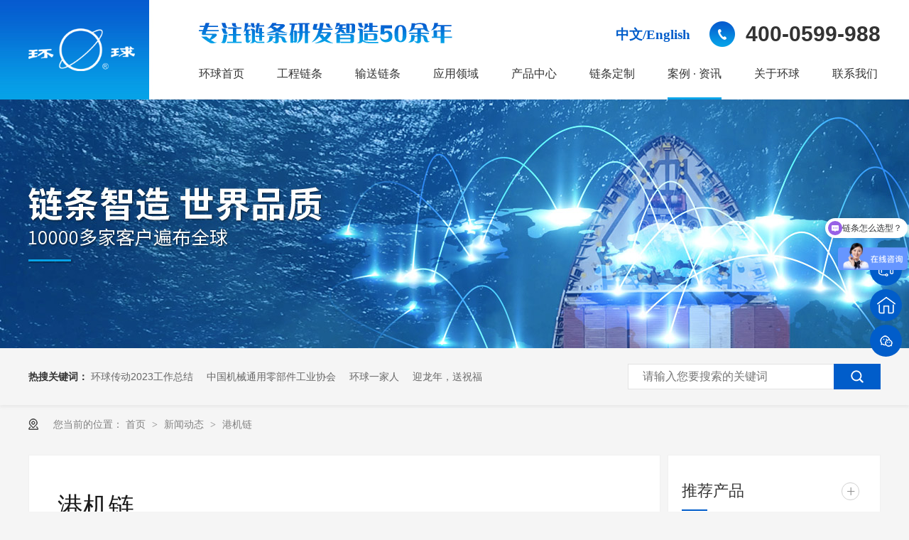

--- FILE ---
content_type: text/css
request_url: https://www.universalchain.com.cn/60869d12e4b0182a2b802257.css
body_size: 3542
content:

 .nb-icon-wrap{top:20%!important;}
        .topWrap{height:140px;font-family:"Microsoft Yahei";position: relative;z-index: 3;width:100%;background:url(images/head_bg.jpg) no-repeat center;}
        .header{width:100%;margin: 0 auto; position: relative;font-family:"Microsoft Yahei";box-sizing: border-box;width:1400px;}
       .header .logo{float: left;margin: 30px 0px 0 0;width: 200px;height: 80px;}  
       .header .logo img{ display: block;width: 100%; } 
    .header .h_con{float: right;width: 1042px;height: 140px; }
    .header .h_xx{ height: 68px;}
    .slogan { float: left; margin-top: 32px; position: relative;font-weight: normal;}
    .slogan img{ display: block;width:357px;height: 29px;  }
    
    .h_contact { float: right; margin-top: 30px;}
    .h_contact i{width: 132px;font-size: 19px;font-weight: bold;line-height: 38px; float:left;}
    .h_contact i a{ color:#015dca;}
    .h_contact em img{ width: 36px;height: 36px;float: left;display: block;margin-right: 15px;}
    .h_contact p { float: left;display: block;}
    .h_contact strong { display: inline-block; font-size: 30px; color: #333333; line-height: 36px;font-family: Arial; }
     
    .h_nav{height: 72px; }
    .h_nav ul li{float: left;font-size: 18px;height: 72px;line-height: 72px; position: relative; margin-right: 56px;}
    .h_nav ul li:last-child{ margin-right: 0; } 
    .h_nav ul li>a{color: #333333;    display: block; font-size:16px ;z-index: 1;position:relative;position: relative;}
    .h_nav ul li a:after{position:absolute;left:0;bottom:0;width:0;height:3px;background:#06a3e8;content:"";transition: all 0.5s;}
    .h_nav ul li>a:hover:after,.h_nav ul li.cur>a:after{ width:100%;}

        @media screen and (max-width:1440px) {
            html {font-size: 14px;}
            .header{width:1200px;}
            .header .h_con{ width: 960px; }
            .h_nav ul li{margin-right:46px;}
               .header .logo{float: left;margin: 40px 0px 0 0;width: 150px;height: 60px;}
        }
        @media screen and (max-width:1920px) and (min-width:1600px)  {
            html {font-size:20px;}
        }
        

        .ty-banner-1 {
            overflow: hidden;
            line-height: 0;
            text-align:center;
        }
        .ty-banner-1 img{
            visibility: hidden;
        }
        .ty-banner-1 img.show{
            visibility: visible;
        }
    

       .content2{width:1200px;margin:0 auto;}
        .p101-search-1 {
            height: 80px;
            box-shadow: 0 3px 4px #e9e9e9;
        }
        
        .p101-search-1 p {
            float: left;
            width: 750px;
            height: 80px;
            line-height: 80px;
            font-size: 14px;
            color: #333333;
            overflow: hidden;
        }
        
        .p101-search-1 p b {
            display: inline-block;
        }
        
        .p101-search-1 p a {
            color: #666666;
            display: inline-block;
            margin-right: 15px;
        }
        
        .p101-search-1-inp {
            float: right;
            width: 356px;
            height: 36px;
            background: #fff;
            margin-top: 22px;
        }
        
        .p101-search-1-inp1 {
            width: 249px;
            height: 34px;
            line-height: 34px;
            color: #999999;
            border: 1px solid #e3e3e3;
            border-right: 0;
            padding: 0 20px;
            float: left;
        }
        
        .p101-search-1-inp2 {
            width: 66px;
            height: 36px;
            border: 0;
            background: #015dca url(images/p101-search-icon1.png) no-repeat center center;
            float: right;
            cursor: pointer;
        }
    
 .content2{width:1200px;margin:0 auto;}
		.plc{padding: 5px 0 25px;}
		.p12-curblock{
			display: none;
		}
		.p102-curmbs-1{height: 40px;line-height: 40px;font-size: 14px;color: #808080;}
		.p102-curmbs-1 b {
			font-weight: normal;
			padding-left: 35px;
			background: url(images/p102-curmbs-icon1.png) no-repeat left center;

		}
		.p102-curmbs-1 i {
			font-style: normal;
		}

		.p102-curmbs-1 span {
			font-family: 宋体;
			height: 46px;
			line-height: 46px;
			padding: 0px 5px;
		}
		.p102-curmbs-1 a{color: #808080;}
		.p102-curmbs-1 a:hover{color: #015dca;}
	

    .p102-info-blk {
        width: 888px;
        border: 1px solid #f0f0f0;
        background: #fff;
    }
    
    .p102-info-blk-con {
        padding: 47px 40px 52px;
    }
    
    .p102-info-blk-title {
        line-height: 50px;
        font-size: 36px;
        font-weight: normal;
        color: #1a1a1a;
        margin-bottom: 15px;
    }
    
    .p102-info-blk-bool {
        height: 26px;
        line-height: 26px;
        font-size: 14px;
        color: #999999;
        padding-bottom: 7px;
        border-bottom: 1px solid #dedede;
    }
    
    .p102-info-blk-bool i {
        font-style: normal;
        margin: 0 15px;
    }
    
    .p102-info-content {
        font-size: 16px;
        line-height: 32px;
        color: #4c4c4c;
        padding: 10px 0 0;
        text-align: justify;
    }
    
    .p102-info-key {
        line-height: 28px;
        font-size: 14px;
        color: #666666;
        padding-top: 5px;
    }
    
    .p102-info-key span {
        margin-right: 10px;
    }
    
    .p102-info-blk-paging {
        border-top: 1px solid #dedede;
        height: 62px;
    }
    
    .p102-info-blk-paging dl {
        height: 62px;
        position: relative;
        padding: 0 68px;
    }
    
    .p102-info-blk-paging dl:before {
        content: '';
        position: absolute;
        width: 1px;
        background: #dedede;
        left: 50%;
        top: 0;
        bottom: 0;
        z-index: 1;
    }
    
    .p102-info-blk-paging dd {
        width: 321px;
        height: 62px;
        line-height: 62px;
        font-size: 14px;
        color: #1a1a1a;
        position: relative;
    }
    
    .p102-info-blk-paging dd span {
        float: left;
        width: 60px;
        height: 62px;
    }
    
    .p102-info-blk-paging dd a {
        float: left;
        width: 260px;
        height: 62px;
        color: #1a1a1a;
        overflow: hidden;
        text-overflow: ellipsis;
        white-space: nowrap;
    }
    
    .p102-info-blk-paging dd.items-prev:before {
        content: "";
        width: 8px;
        height: 8px;
        border: 2px solid #b3b3b3;
        border-style: solid none none solid;
        position: absolute;
        top: 50%;
        left: -30px;
        margin-top: -5px;
        -webkit-transform: rotate(-45deg);
        -moz-transform: rotate(-45deg);
        -ms-transform: rotate(-45deg);
        -o-transform: rotate(-45deg);
        transform: rotate(-45deg);
        z-index: 1;
    }
    
    .p102-info-blk-paging dd.items-next {
        padding-left: 110px;
    }
    
    .p102-info-blk-paging dd.items-next:after {
        content: "";
        width: 8px;
        height: 8px;
        border: 2px solid #b3b3b3;
        border-style: solid solid none none;
        position: absolute;
        top: 50%;
        right: -30px;
        margin-top: -5px;
        -webkit-transform: rotate(45deg);
        -moz-transform: rotate(45deg);
        -ms-transform: rotate(45deg);
        -o-transform: rotate(45deg);
        transform: rotate(45deg);
        z-index: 1;
    }
    
    .p102-info-blk-paging dd:hover a {
        color: #015dca;
    }


    .p102-info-fdh-2 {
        width: 300px;
    }
    
    .p102-pro-related {
        padding: 30px 19px;
        background: #fff;
        border: 1px solid #f0f0f0;
        margin-bottom: 10px;
    }
    
    .p102-pro-related-title {
        font-weight: normal;
        padding: 0 70px 10px 0;
        position: relative;
    }
    
    .p102-pro-related-title span {
        display: block;
        height: 40px;
        line-height: 40px;
        font-size: 22px;
        color: #333333;
    }
    
    .p102-pro-related-title:before {
        content: '';
        position: absolute;
        width: 36px;
        height: 2px;
        background: #015dca;
        left: 0;
        bottom: 2px;
    }
    
    .p102-pro-related-title a {
        position: absolute;
        width: 23px;
        height: 23px;
        font: 22px/23px 宋体;
        color: #8f8f8f;
        text-align: center;
        border: 1px solid #d2d2d2;
        border-radius: 100%;
        right: 10px;
        top: 8px;
    }
    
    .p102-pro-related-title a:hover {
        color: #015dca;
        border-color: #015dca;
    }
    
    .p102-pro-related-list {
        padding-top: 28px;
    }
    
    .p102-pro-related-list dl {
        margin-bottom: 13px;
    }
    
    .p102-pro-related-list dt{border: 1px solid #ccc;}
    
    .p102-pro-related-list dt img,
    .p102-pro-related-list dt a {
        display: block;
        width: 100%;
        position: relative;
    }
    
    .p102-pro-related-list dt em {
        position: absolute;
        width: 100%;
        left: 0;
        top: 0;
        bottom: 0;
        background: rgba(0, 0, 0, 0.6);
        z-index: 0;
        display: none;
    }
    
    .p102-pro-related-list dt i {
        position: absolute;
        width: 42px;
        height: 42px;
        background: #015dca;
        border-radius: 100%;
        left: 50%;
        margin-left: -21px;
        top: 50%;
        margin-top: -25px;
        z-index: 1;
    }
    
    .p102-pro-related-list dt i:after {
        content: "";
        width: 9px;
        height: 9px;
        border: 1px solid #fff;
        border-style: solid solid none none;
        position: absolute;
        top: 50%;
        left: 15px;
        margin-top: -5px;
        -webkit-transform: rotate(45deg);
        -moz-transform: rotate(45deg);
        -ms-transform: rotate(45deg);
        -o-transform: rotate(45deg);
        transform: rotate(45deg);
        z-index: 1;
    }
    
    .p102-pro-related-list dd {
        padding-top: 7px;
    }
    
    .p102-pro-related-list dd h4 {
        font-weight: normal;
    }
    
    .p102-pro-related-list dd h4 a {
        display: block;
        height: 30px;
        line-height: 30px;
        font-size: 16px;
        color: #4c4c4c;
        text-align: center;
        overflow: hidden;
        text-overflow: ellipsis;
        white-space: nowrap;
    }
    
    .p102-pro-related-list dl:hover dt em {
        display: block;
    }


    .p102-info-label {
        padding: 30px 10px 0 19px;
        background: #fff;
        border: 1px solid #f0f0f0;
        margin-bottom: 20px;
    }
    
    .p102-info-label-list {
        padding: 15px 0;
    }
    
    .p102-info-label-list a {
        float: left;
        padding: 0 16px;
        height: 34px;
        font-size: 14px;
        line-height: 34px;
        color: #4c4c4c;
        border: 1px solid #e6e6e6;
        margin: 0 5px 5px 0;
        border-radius: 3px;
    }
    
    .p102-info-label-list a:hover {
        color: #015dca;
        border-color: #015dca;
    }


    .p102-info-label-more {
        width: 140px;
        height: 50px;
        line-height: 50px;
        background: #015dca;
    }
    
    .p102-info-label-more a {
        display: block;
        height: 50px;
        font-size: 16px;
        color: #ffffff;
        text-align: center;
    }


    .p102-info-related {
        padding: 30px 0 0;
    }
    
    .p102-info-11-title {
        height: 48px;
        line-height: 48px;
        font-weight: normal;
        font-size: 28px;
        color: #015dca;
        padding-bottom: 10px;
        position: relative;
    }
    
    .p102-info-11-title:after {
        content: '';
        position: absolute;
        width: 30px;
        height: 2px;
        background: #015dca;
        left: 0;
        bottom: -1px;
        z-index: 1;
    }
    
    .p102-info-related-list {
        padding: 29px 0;
        background: #fff;
        border: 1px solid #f0f0f0;
        position: relative;
    }
    
    .p102-info-related-list:after {
        content: '';
        position: absolute;
        width: 1px;
        background: #dedede;
        left: 50%;
        top: 29px;
        bottom: 29px;
        z-index: 1;
    }
    
    .p102-info-related-list dl {
        float: left;
        width: 541px;
        padding: 0 29px;
        position: relative;
    }
    
    .p102-info-related-list dt {
        width: 220px;
    }
    
    .p102-info-related-list dt a,
    .p102-info-related-list dt img {
        width: 100%;
        display: block;
    }
    
    .p102-info-related-list dd {
        position: absolute;
        padding-top: 5px;
        left: 280px;
        right: 29px;
        top: 0;
        bottom: 0;
        z-index: 1;
    }
    
    .p102-info-related-list dd h4 {
        height: 34px;
        line-height: 34px;
        font-weight: normal;
        margin-bottom: 6px;
    }
    
    .p102-info-related-list dd h4 a {
        display: inline-block;
        width: 100%;
        height: 34px;
        font-size: 20px;
        color: #333333;
        overflow: hidden;
        text-overflow: ellipsis;
        white-space: nowrap;
    }
    
    .p102-info-related-list dd p {
        font-size: 14px;
        line-height: 26px;
        color: #666666;
        text-align: justify;
    }
    
    .p102-info-related-list dd p a {
        color: #333333;
    }
    
    .p102-info-related-list dl:hover dd h4 a {
        color: #015dca;
    }


    .p102-info-12-title {
        height: 48px;
        line-height: 48px;
        font-weight: normal;
        font-size: 28px;
        color: #015dca;
        padding-bottom: 10px;
        position: relative;
    }
    
    .p102-info-12-title:after {
        content: '';
        position: absolute;
        width: 30px;
        height: 2px;
        background: #015dca;
        left: 0;
        bottom: -1px;
        z-index: 1;
    }
 .p102-info-1-title {
            padding-bottom: 15px;
            position: relative;
            font-weight: normal;
            text-align: center;
            margin-bottom: 40px;
        }
        
        .p102-info-1-title:after {
            content: '';
            position: absolute;
            width: 76px;
            height: 1px;
            background: #d4d4d4;
            bottom: 0;
            left: 50%;
            margin-left: -38px;
        }
        
        .p102-info-1-title span,
        .p102-info-1-title a {
            display: block;
            height: 50px;
            line-height: 50px;
            font-size: 38px;
            color: #333333;
        }
        
        .title em {
            display: block;
            height: 22px;
            font: 14px/22px 'Arial';
            color: #808080;
            font-style: normal;
            letter-spacing: 2px;
        }
        
    .p102-info-latest {
        padding: 30px 0 80px;
    }
    
    .p102-info-latest ul {
        padding: 29px 39px;
        border: 1px solid #f0f0f0;
        position: relative;
        background: #fff;
    }
    
    .p102-info-latest li {
        float: left;
        width: 530px;
    }
    
    .p102-info-latest li h4 {
        height: 36px;
        padding-left: 25px;
        position: relative;
        line-height: 36px;
        font-weight: normal;
    }
    
    .p102-info-latest li h4:before {
        content: "";
        position: absolute;
        width: 4px;
        height: 4px;
        border-radius: 100%;
        border: 2px solid #015dca;
        left: 0;
        top: 50%;
        margin-top: -4px;
    }
    
    .p102-info-latest li h4 a {
        display: inline-block;
        max-width: 400px;
        height: 36px;
        font-size: 16px;
        color: #333333;
        overflow: hidden;
        white-space: nowrap;
        text-overflow: ellipsis;
    }
    
    .p102-info-latest li h4:hover a {
        color: #015dca;
    }
    
    .p102-info-latest li h4:hover:before {
        border-color: #015dca;
    }
    
    .p102-info-latest li h4:hover:after {
        background: #015dca;
    }
    
    .p102-info-latest li h4 em {
        float: right;
        width: 90px;
        height: 36px;
        font-family: Arial;
        color: #808080;
        text-align: right;
        font-style: normal;
    }
    
    .p102-info-latest li.last {
        margin-left: 60px;
    }
    
    .p102-info-latest li.last:before {
        content: '';
        position: absolute;
        width: 1px;
        left: 50%;
        top: 22px;
        bottom: 22px;
        background: #dedede;
        z-index: 1;
    }


    .f_bg{ background:#f5f5f5; height:428px;overflow: hidden;padding-top: 45px;box-sizing: border-box;}
    i,em{font-style:normal;}
    .content2{width: 1200px; margin:0 auto;}
    .f_con{height: 303px;}
    .f_logo{ float: left;width: 580px;}
    .f_logo h2{width: 200px;margin-top: 15px;}
    .f_logo h2 img{ display: block;width:200px ;height: 80px;}
    .f_logo h3{ display: block;color: #333333;padding-top:32px;font-size:20px ;line-height: 20px;font-weight: normal;padding-bottom: 4px;}
    .f_logo p { font-size:16px ;line-height: 30px; }
    .f_logo p a{ color: #666666;  }
    .f_logo p i{ display: inline-block;color: #666666;font-weight: normal;font-size:16px ;line-height: 30px;width: 333x;}

    .f_ul{ width: 330px;position: relative;float: left;}
    
    .f_nav h2{display:block;font-size: 30px;color: #333333;line-height: 30px;margin-bottom: 30px;font-weight: bold;font-family: Arial;}
    .f_nav h2 b{display:block;font-size: 24px;color: #333333;line-height: 24px;margin-top: 12px;font-weight: bold;font-family: Arial;}
    .f_ul li a{display:block;font-size: 16px;color: #666666;line-height: 32px;float: left;width: 145px;}
    .f_ul li a:hover{ color: #0670d6; }

    .f_er{width: 290px;}
    .f_er p{ margin-right: 30px;width: 130px;float: left;}
    .f_er p:last-child{margin-right: 0; }
    .f_er p em{width: 130px;height: 130px;display: block;box-sizing: border-box;background: url(images/ma_bg.png) no-repeat center;}
    .f_er p img{width: 110px;height: 110px;padding-top: 10px;margin: 0 auto;display: block;}
    .f_er span{display: block;font-size: 16px;color: #666666;line-height: 16px;padding-top: 14px;text-align: center;}
    

    .footer_xia{height:80px;line-height: 80px;background: #015dca;}
    .footer_xia_nr{width:1200px;margin:0 auto;}
    .footer_xia_nr ul{float: left;display:none;}
    .footer_xia_nr li{font-size: 14px;line-height: 80px;float: left;margin-right: 45px;}
    .footer_xia_nr li a{color:#fff;opacity: 0.5;}
    .footer_xia_nr i{ float: right;font-size: 14px;color:#fff;opacity: 0.5;}
    .footer_xia_nr i span{ display: block;margin-left: 30px;font-size: 14px;float: left;}
    .footer_xia_nr i span a{ color:#fff; }
    .footer_xia_nr i span img{ padding-top: 36px; }
    
      
  

        .client-2 {
            width: 45px;
            position: fixed;
            right: 10px;
            top: 60%;
            z-index: 999;
            color: #fff;
        }
        
        .client-2 li a {
            text-decoration: none;
            color: #fff;
        }
        
        .client-2 li {
            margin-bottom: 5px;
            width: 45px;
            height: 45px;
            border-radius: 50%;
            cursor: pointer;
            position: relative;
        }
        
        .client-2 li.my-kefu-qq {
            background:#015dca url(images/cimg23.png) center no-repeat;
        }
        
        .client-2 li.my-kefu-weixin {
            background:#015dca url(images/cimg24.png) center no-repeat;
        }
        
        .client-2 li.my-kefu-tel {
            background:#015dca url(images/cimg25.png) center no-repeat;
        }
        
        .client-2 li.my-kefu-shouye {
            background:#015dca url(images/tohome.png) center no-repeat;
            background-size:26px;
        }
        
        .client-2 li.my-kefu-shouye a {
            width: 45px;
            height: 45px;
            display: block;
        }
        
        .client-2 li.my-kefu-ftop {
            background:#015dca url(images/returnTop.png) center no-repeat;
        }
        
        .client-2 li p {
            height: 20px;
            font-size: 12px;
            line-height: 20px;
            overflow: hidden;
            text-align: center;
            color: #fff;
        }
        
        .client-2 li.my-kefu-qq .cont {
            margin: 0;
            background:#015dca url(images/cimg23.png) 15px center no-repeat;
            border-radius: 50px;
            padding-left: 45px;
            height: 45px;
            line-height: 45px;
            color: #fff;
            font-size: 16px;
            width: 130px;
            position: absolute;
            top: 0;
            right: 0;
            z-index: 999;
        }
        
        .client-2 li.my-kefu-tel .cont {
            margin: 0;
            background:#015dca url(images/cimg25.png) 15px center no-repeat;
            border-radius: 50px;
            padding-left: 45px;
            height: 45px;
            line-height: 45px;
            color: #fff;
            font-size: 18px;
            width: 180px;
            position: absolute;
            top: 0;
            right: 0;
            z-index: 999;
        }
        
        .client-2 .my-kefu-ftop {
            display: none;
        }
        
        .client-2 .my-kefu-ftop .my-kefu-main {
            padding-top: 6px;
        }
        
        .client-2 li.my-kefu-weixin .cont {
            margin: 0;
            width: 115px;
            padding: 5px;
            border: solid 1px #ccc;
            position: absolute;
            left: -150px;
            top: -44px;
            background-color: #fff;
        }
        
        .client-2 li.my-kefu-weixin .cont  span {
            display: block;
            line-height: 20px;
            font-size: 12px;
            text-align: center;
            color: #1a1a1a;
        }
        
        .client-2 li.my-kefu-weixin .cont  img {
            width: 115px;
            height: 115px;
        }
        
        .client-2 li:hover .cont {
            display: block!important;
        }
    


--- FILE ---
content_type: text/javascript; charset=utf-8
request_url: https://goutong.baidu.com/site/933/c1ad6131149c1ab22af24f275060b244/b.js?siteId=16702070
body_size: 7858
content:
!function(){"use strict";!function(){var e={styleConfig:{"styleVersion":"1","inviteBox":{"btnBgColor":"#E64552","startPage":1,"autoDuration":0,"cpyInfo":"","isShowText":1,"skinType":1,"buttonType":1,"inviteTypeData":{"0":{"width":400,"height":175},"1":{"width":400,"height":282},"2":{"width":400,"height":282},"3":{"width":400,"height":282}},"autoInvite":0,"stayTime":6,"closeTime":20,"toChatTime":5,"inviteWinPos":0,"welcome":"欢迎来到本网站，请问有什么可以帮您？来图非标定制链条解决方案","needVerifyCode":1,"autoChat":1,"btnBgColorType":0,"height":150,"skinIndex":0,"customerStyle":{"acceptFontColor":"#000000","backImg":"","acceptBgColor":"#fecb2e","inviteBackImg":"https://aff-im.bj.bcebos.com/r/image/invite-back-img.png","horizontalPosition":"left","confirmBtnText":"立即咨询","portraitPosition":"top","marginTop":0,"buttonPosition":"center","marginLeft":0},"defaultStyle":1,"likeCrm":0,"skinName":"默认皮肤","autoHide":0,"reInvite":1,"sendButton":{"bgColor":"#bfecff","fontColor":"#1980df"},"inviteHeadImg":"https://aff-im.bj.bcebos.com/r/image/invite-head.png","license":"000","isOpenAutoDirectCom":0,"fontPosition":"center","isCustomerStyle":0,"width":358,"position":"middle","inviteInterval":30,"inviteWinType":0,"tradeId":0,"fontColor":"#333333"},"aiSupportQuestion":false,"webimConfig":{"isShowIntelWelLan":0,"skinIndex":0,"autoDuration":10,"customerColor":"#6696FF","themeType":0,"license":"000","isOpenAutoDirectCom":1,"generalRecommend":1,"isShowCloseBtn":1,"skinType":1,"width":452,"isOpenKeepCom":0,"autoPopupMsg":0,"position":"right-bottom","needVerifyCode":1,"height":471,"waitVisitStayTime":6,"searchTermRecommend":1},"noteBoard":{"btnBgColor":"#6696FF","skinIndex":0,"webim":{"webimOnline":1,"webimOffline":1},"displayCompany":1,"cpyInfo":"感谢您的关注，当前客服人员不在线，请填写一下您的信息，我们会尽快和您联系。","skinName":"默认样式","displayLxb":1,"formText":"感谢您的关注，当前客服人员不在线，请填写一下您的信息，我们会尽快和您联系。","skinType":1,"form":{"formOffline":1,"formOnlineAuto":0},"position":"left-bottom","itemsExt":[{"question":"邮箱","name":"item0","required":0,"isShow":0},{"question":"地址","name":"item1","required":0,"isShow":0}],"items":[{"name":"content","required":1,"isShow":1},{"name":"visitorName","required":0,"isShow":1},{"name":"visitorPhone","required":1,"isShow":1}],"cpyTel":"","needVerifyCode":1,"btnBgColorType":0,"board":{"boardOffline":1,"boardOnline":0}},"blackWhiteList":{"type":-1,"siteBlackWhiteList":[]},"isWebim":0,"pageId":0,"seekIcon":{"barrageIconColor":"#9861E6","iconHeight":39,"barrageIssue":["可以介绍下你们的产品么？","你们是怎么收费的呢？","现在有优惠活动么？"],"displayLxb":1,"portraitPosition":"top","skinType":1,"isFixedPosition":1,"iconType":0,"pcGroupiconColor":"#6696FF","horizontalPosition":"left","needVerifyCode":1,"height":19,"customerStyle":{"backImg":""},"skinIndex":5,"iconWidth":120,"likeCrm":0,"skinName":"默认皮肤","groups":[],"barrageColor":1,"marginLeft":0,"isOpenAutoDirectCom":1,"autoConsult":1,"barrageSwitch":true,"isCustomerStyle":0,"width":30,"hotIssues":[{"question":"是厂家直销吗？","answer":"您好，我们是环球链条，50余年专注高品质链条生产，我们是厂家直销。请问有什么可以帮助您的地方吗？您可以留下电话或微信，或直接拨打热线400-0599-988咨询","id":"hotIssues:1532113700"},{"question":"链条怎么报价？","answer":"您好，我们是环球链条，50余年专注高品质链条生产，请问您是需要什么链条的报价？您可以留下电话或微信，或直接拨打热线400-0599-988咨询","id":"hotIssues:2135068659"},{"question":"链条怎么选型？","answer":"您好，我们是环球链条，50余年专注高品质链条生产，请问您需要选型什么链条？您可以留下电话或微信，或直接拨打热线400-0599-988咨询","id":"hotIssues:1153977262"},{"question":"工厂在哪里？","answer":"您好，我们是环球链条，50余年专注高品质链条生产，我们工厂在江苏泰州，请问有什么可以帮助您的地方吗？您可以留下电话或微信，或直接拨打热线400-0599-988咨询","id":"hotIssues:228166213"}],"groupStyle":{"bgColor":"#ffffff","buttonColor":"#d6f3ff","fontColor":"#008edf"},"pcGroupiconType":0,"position":"right-center","barrageIconColorType":0,"groupWidth":94,"marginTop":0},"digitalHumanSetting":{"perid":"4146","gender":0,"demo":{"image":"https://aff-im.cdn.bcebos.com/onlineEnv/r/image/digitalman/digital-woman-demo-webim.png"},"headImage":"https://aff-im.cdn.bcebos.com/onlineEnv/r/image/digitalman/digital-woman-demo.jpg","name":"温柔姐姐","audition":"https://aff-im.cdn.bcebos.com/onlineEnv/r/audio/digitalman/woman.mp3","comment":"以亲切温柔的形象来接待访客，让用户感受到温暖和关怀；","data":{"welcome":{"gif":"https://aff-im.cdn.bcebos.com/onlineEnv/r/image/digitalman/digital-woman-welcome.gif"},"contact":{"gif":"https://aff-im.cdn.bcebos.com/onlineEnv/r/image/digitalman/digital-woman-contact.gif"},"warmLanguage":{"gif":""},"other":{"gif":""}}}},siteConfig:{"eid":"33023980","queuing":"<p>欢迎光临！您已经进入服务队列，请您稍候，马上为您转接您的在线咨询顾问。</p>","isOpenOfflineChat":1,"authToken":"bridge","isWebim":0,"imVersion":"im_server","platform":0,"isGray":"false","vstProto":1,"bcpAiAgentEnable":"0","webimConfig":{"isShowIntelWelLan":0,"skinIndex":0,"autoDuration":10,"customerColor":"#6696FF","themeType":0,"license":"000","isOpenAutoDirectCom":1,"generalRecommend":1,"isShowCloseBtn":1,"skinType":1,"width":452,"isOpenKeepCom":0,"autoPopupMsg":0,"position":"right-bottom","needVerifyCode":1,"height":471,"waitVisitStayTime":6,"searchTermRecommend":1},"isOpenRobot":1,"startTime":1767137958848,"authType":4,"prologue":"<p><span style=\"font-size: 10pt;\"><strong style=\"color: rgb(254, 1, 0);\"/><span style=\"font-family: 宋体;\"/>环球链条——选择我们的理由</span></strong><br/></span></p><p><span style=\"font-family: 宋体; font-size: 10pt;\">始于1970年,专注品质;</span></p><p><span style=\"font-family: 宋体; font-size: 10pt;\">提供高品质链传动解决方案;</span></p><p><span style=\"font-family: 宋体; font-size: 10pt;\">从原材料、设计、加工、制造到组装出厂的全过程都科学严谨，精心呵护！</span></p><p><span style=\"font-size: 10pt;\"><span style=\"font-size: 10pt; color: rgb(254, 1, 0);\"/><strong><span style=\"font-size: 10pt; font-family: 宋体;\"/>免费索取报价方案：</span></strong></span><strong style=\"color: rgb(254, 1, 0);\"/><span style=\"font-size: 10pt; font-family: 宋体;\">400-0599-988</span></strong></span></p><p><span style=\"font-family: 宋体; font-size: 10pt;\">您可以留下您的<strong>（电话/微信/qq)</strong></span></p><p><span style=\"font-family: 宋体; font-size: 10pt;\">我们会第一时间与您联系！</span></p>","isPreonline":0,"isOpenSmartReply":1,"isCsOnline":0,"siteToken":"c1ad6131149c1ab22af24f275060b244","userId":"33023980","route":"1","csrfToken":"dd1d3a427395480d94d49adf59727a0c","ymgWhitelist":true,"likeVersion":"generic","newWebIm":1,"siteId":"16702070","online":"true","bid":"","webRoot":"https://affimvip.baidu.com/cps5/","isSmallFlow":0,"userCommonSwitch":{"isOpenTelCall":false,"isOpenCallDialog":false,"isOpenStateOfRead":true,"isOpenVisitorLeavingClue":true,"isOpenVoiceMsg":true,"isOpenVoiceCom":true}}};Object.freeze(e),window.affImConfig=e;var i=document.createElement("script"); i.src="https://aff-im.cdn.bcebos.com/onlineEnv/imsdk/1735891798/affim.js",i.setAttribute("charset","UTF-8");var o=document.getElementsByTagName("head")[0]||document.body;o.insertBefore(i,o.firstElement||null)}()}();

--- FILE ---
content_type: application/javascript
request_url: https://www.universalchain.com.cn/60869d12e4b0182a2b802257.js
body_size: 1776
content:

        document.oncontextmenu = function () { return false; };
        document.onselectstart = function () { return false; };
      
var img=$("img");
img.on("contextmenu",function(){return false;});
img.on("dragstart",function(){return false;});
 

$(function() {
    var $img = $('.ty-banner-1 img'); // 存储jQuery对象以便重用
    var image = new Image();
    image.onload = function() {
        var imgWidth = $img[0].naturalWidth; // 使用图片的原始宽度，而不是通过jQuery获取的宽度（它可能在图片未加载完成时返回0或错误值）
        var windowWidth = $(window).width();
        var length = (imgWidth - windowWidth) / 2;
        if (length > 0) {
            // 使用CSS类来控制外边距，而不是直接设置style属性
            // 您可以在CSS中定义一个类，例如.centered-img，并设置margin-left属性
            // 但为了保持与原始代码一致，这里仍然使用直接设置style的方式
            $img.css('margin-left', '-' + length + 'px');
        } else {
            // 如果图片不需要居中（即图片宽度小于或等于窗口宽度），则确保没有设置不必要的margin-left
            $img.css('margin-left', '0'); // 这可能是多余的，因为如果没有设置，则默认为0
        }
        $img.addClass('show'); // 添加show类
    };
    image.src = $img.attr('src'); // 设置图片的源，这将触发onload事件

    // 可选：处理窗口大小变化
    $(window).on('resize', function() {
        // 这里可以重新计算margin-left并应用到$img上，但请注意性能问题
        // 如果图片大小不变，您可能只需要在窗口大小变化时重新计算一次
        var newWindowWidth = $(window).width();
        var newLength = (image.width - newWindowWidth) / 2; // 注意：这里应该使用image.width，但它在onload之后才能准确获取
        // 由于我们无法在这里准确获取image.width（因为它可能在resize时还未加载完成），
        // 所以一个更好的做法是在onload中设置一个标志来表示图片已加载，
        // 并在resize事件中检查这个标志来决定是否重新计算margin-left。
        // 但为了简化示例，这里省略了这个逻辑。
        // 在实际应用中，您可能需要使用其他方法来处理这个问题，比如延迟执行或监听图片的实际宽度变化。
    });

    // 注意：上面的resize事件处理器有一个问题：它试图在图片可能还未加载完成时访问image.width。
    // 一个更健壮的解决方案是在onload事件中设置一个标志，表明图片已加载，
    // 并在resize事件中检查这个标志。如果图片已加载，则重新计算margin-left。
    // 由于这个逻辑增加了代码的复杂性，并且超出了原始问题的范围，所以在这里没有包含。
});
    

        var key = document.getElementById("key");

        function searchInfo() {
            var base = $('head').data('base');
            if (key.value) {
                location.href = base + "search.php?key=" + key.value;
            } else {
                alert('请输入您要搜索的关键词！');
            }
        }
        key.addEventListener('keypress', function(event) {
            var keycode = event.keycode || event.which;
            if (keycode == "13") {
                searchInfo();
            }
        });

        function searchLink(el) {
            var href = $(el).attr("href");
            location.href = href ? href : "/search.php?key=" + $(el).html();
        }
    

        $(function() {
            var time;
            //var winHeight = top.window.document.body.clientHeight || $(window.parent).height();
            $('.client-2').css({
                'marginTop': -($('.client-2').height() / 2)
            });
            //返回顶部
            $(window).scroll(function() {
                var scrollTop = document.documentElement.scrollTop || window.pageYOffset || document.body.scrollTop;
                var eltop = $("#client-2").find(".my-kefu-ftop");
                if (scrollTop > 0) {
                    eltop.show();
                } else {
                    eltop.hide();
                }
            });
            $("#client-2").find(".my-kefu-ftop").click(function() {
                var scrollTop = document.documentElement.scrollTop || window.pageYOffset || document.body.scrollTop;
                if (scrollTop > 0) {
                    $("html,body").animate({
                        scrollTop: 0
                    }, "slow");
                }
            });
        });
    
